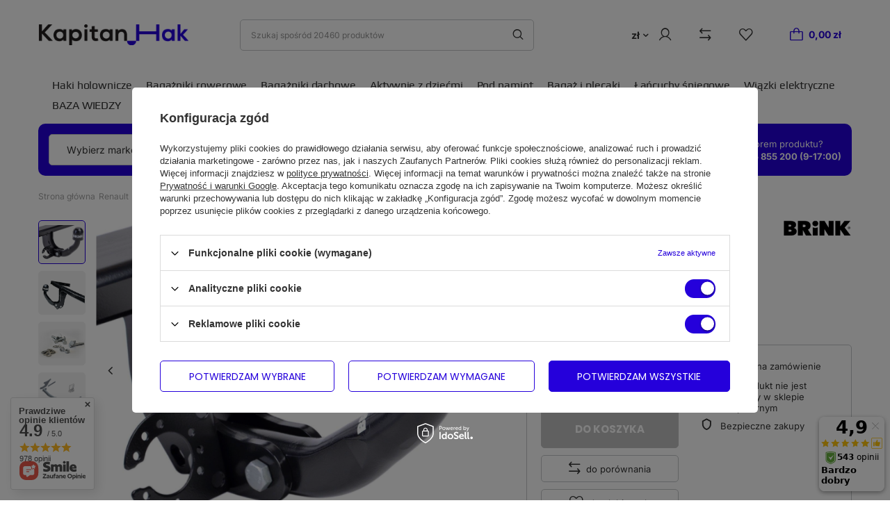

--- FILE ---
content_type: text/html; charset=utf-8
request_url: https://kapitanhak.pl/ajax/projector.php?product=14617&size=uniw&bundled_product[25893]=13195&bundled_size[25893]=onesize&get=sizeprices,sizeavailability,sizedelivery,bundleprice,bundle
body_size: 625
content:
{"sizeprices":{"value":"958.00","price_formatted":"958,00 z\u0142","price_net":"778.86","price_net_formatted":"778,86 z\u0142","vat":"23","worth":"958.00","worth_net":"778.86","worth_formatted":"958,00 z\u0142","worth_net_formatted":"778,86 z\u0142","basket_enable":"y","special_offer":"false","rebate_code_active":"n","priceformula_error":"false"},"sizeavailability":{"visible":"y","status_description":"Produkt na zam\u00f3wienie","status_gfx":"\/data\/lang\/pol\/available_graph\/graph_1_5.webp","status":"disable","minimum_stock_of_product":"2","delay_time":{"unknown_delivery_time":"true"}},"sizedelivery":{"undefined":"false","shipping":"0.00","shipping_formatted":"0,00 z\u0142","limitfree":"200.00","limitfree_formatted":"200,00 z\u0142"},"bundleprice":{"price_gross":"958.00","price_net":"778.86","amount_diff_gross":"0.00","amount_diff_net":"0.00","percent_diff":"0.00","maxprice_gross":"1337.00","maxprice_net":"1086.99","price_gross_formatted":"958,00 z\u0142","price_net_formatted":"778,86 z\u0142","amount_diff_gross_formatted":"0,00 z\u0142","amount_diff_net_formatted":"0,00 z\u0142","percent_diff_formatted":"0,00 z\u0142","maxprice_gross_formatted":"1 337,00 z\u0142","maxprice_net_formatted":"1 086,99 z\u0142"},"bundle":[{"products_bundled_id":"25893","product":"13195","is_main":"1","quantity":1,"order":"1","sizes":["0"],"allow_variants":"y","id":"13195","name":"Hak holowniczy Brink 607600","firm":{"name":"Brink","productsLink":"\/firm-pol-1582327694-Brink.html","gfx":"\"\/data\/lang\/pol\/producers\/gfx\/projector\/1582327694_1.png\""},"cleardescription":"","description":"","icon":"hpeciai\/ed07827131b9df0b442aa2dbf6f53074\/pol_il_Hak-holowniczy-Brink-607600-13195.webp","taxes":{"vat":"23.0"},"code":"607600","moreprices":"y","new":"0","link":"\/product-pol-13195-Hak-holowniczy-Brink-607600.html","product_type":"product_item"}]}

--- FILE ---
content_type: image/svg+xml
request_url: https://kapitanhak.pl/data/gfx/mask/pol/logo_1_big.svg
body_size: 9483
content:
<svg width="216" height="30" viewBox="0 0 216 30" fill="none" xmlns="http://www.w3.org/2000/svg" xmlns:xlink="http://www.w3.org/1999/xlink">
<rect width="216" height="30" fill="url(#pattern0)"/>
<defs>
<pattern id="pattern0" patternContentUnits="objectBoundingBox" width="1" height="1">
<use xlink:href="#image0_8_199" transform="scale(0.00392157 0.0277778)"/>
</pattern>
<image id="image0_8_199" width="255" height="54" xlink:href="[data-uri]"/>
</defs>
</svg>
